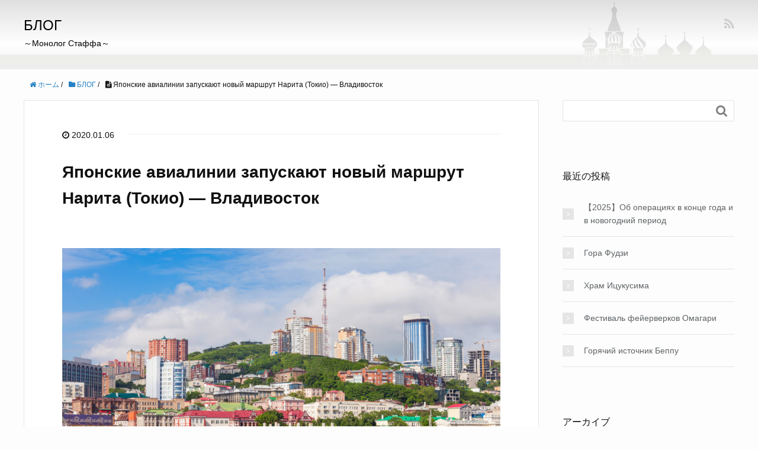

--- FILE ---
content_type: text/css
request_url: https://blog.irbis-japan.com/wp-content/themes/xeory_base/base.css?ver=6.9
body_size: 3976
content:
@charset "UTF-8";
/*   
Theme Name: XeoryBase
Theme URI: http://xeory.jp/
Description: Xeoryベーステーマ
Author: バズ部
Author URI: http://bazubu.com/
*/
html, body, div, span, applet, object, iframe,
h1, h2, h3, h4, h5, h6, p, blockquote, pre,
a, abbr, acronym, address, big, cite, code,
del, dfn, em, img, ins, kbd, q, s, samp,
small, strike, strong, sub, sup, tt, var,
b, u, i, center,
dl, dt, dd, ol, ul, li,
fieldset, form, label, legend,
table, caption, tbody, tfoot, thead, tr, th, td,
article, aside, canvas, details, embed,
figure, figcaption, footer, header, hgroup,
menu, nav, output, ruby, section, summary,
time, mark, audio, video {
  margin: 0;
  padding: 0;
  border: 0;
  font: inherit;
  font-size: 100%;
  vertical-align: baseline;
}

html {
  line-height: 1;
}

ol, ul {
  list-style: none;
}

table {
  border-collapse: collapse;
  border-spacing: 0;
}

caption, th, td {
  text-align: left;
  font-weight: normal;
  vertical-align: middle;
}

q, blockquote {
  quotes: none;
}
q:before, q:after, blockquote:before, blockquote:after {
  content: "";
  content: none;
}

a img {
  border: none;
}

article, aside, details, figcaption, figure, footer, header, hgroup, main, menu, nav, section, summary {
  display: block;
}

/* HTML5
-------------------------------------------------- */
article,
aside,
details,
figcaption,
figure,
footer,
header,
hgroup,
nav,
section,
summary {
  display: block;
}

audio,
canvas,
video {
  display: inline-block;
  *display: inline;
  *zoom: 1;
}

audio:not([controls]) {
  display: none;
  height: 0;
}

[hidden] {
  display: none;
}

/* all
-------------------------------------------------- */
html {
  font-size: 100%;
  /* 1 */
  -webkit-text-size-adjust: 100%;
  /* 2 */
  -ms-text-size-adjust: 100%;
  /* 2 */
}

body {
  margin: 0;
  font-size: 16px;
  line-height: 1.6;
  font-family: "游ゴシック", YuGothic, "ヒラギノ角ゴ Pro W3", "Hiragino Kaku Gothic Pro", Verdana, "メイリオ", Meiryo, Osaka, "ＭＳ Ｐゴシック", "MS PGothic", sans-serif;
  overflow-wrap: break-word;
  word-break: normal;
}

a {
  -webkit-transition: all ease-in-out .3s;
          transition: all ease-in-out .3s;
}
a:focus, a:active, a:hover {
  outline: 0;
}

* {
  box-sizing: border-box;
}

/* clear
-------------------------------------------------- */
.clear {
  clear: both;
}

.clearfix {
  *zoom: 1;
}
.clearfix:before {
  display: inline-table;
}
.clearfix:after {
  content: "";
  display: block;
  clear: both;
}

/* text
-------------------------------------------------- */
abbr[title] {
  border-bottom: 1px dotted;
}

b,
strong {
  font-weight: bold;
}

blockquote {
  clear: both;
  margin: 0 0 28px;
  padding: 30px 20px 35px 55px;
  position: relative;
  border: 1px #e5e5e5 solid;
  background: #fafafa;
}
blockquote:before {
  content: '';
  font-family: 'FontAwesome';
  font-size: 36px;
  color: #e7e7e7;
  position: absolute;
  top: 10px;
  left: 10px;
}
blockquote cite {
  position: absolute;
  right: 20px;
  bottom: 10px;
  font-size: 12px;
  color: #808080;
}

dfn {
  font-style: italic;
}

mark {
  background: #ff0;
  color: #000;
}

code,
kbd,
pre,
samp {
  font-family: monospace, serif;
  _font-family: 'courier new', monospace;
  font-size: 1em;
  overflow-x: scroll;
}

small {
  font-size: 80%;
}

sub,
sup {
  font-size: 75%;
  line-height: 0;
  position: relative;
  vertical-align: baseline;
}

sup {
  top: -0.5em;
}

sub {
  bottom: -0.25em;
}

/* list
-------------------------------------------------- */
nav ul,
nav ol {
  list-style: none;
  list-style-image: none;
}

.inline-list li {
  display: inline-block;
}

/* embed
-------------------------------------------------- */
img {
  max-width: 100%;
  height: auto;
  vertical-align: middle;
  border: 0;
  -ms-interpolation-mode: bicubic;
}

svg:not(:root) {
  overflow: hidden;
}

figure {
  margin: 0;
}

/* form
-------------------------------------------------- */
form {
  margin: 0;
}

fieldset {
  border: 1px solid #e5e5e5;
  margin: 0 2px;
  padding: 0.35em 0.625em 0.75em;
}

legend {
  border: 0;
  padding: 0;
  white-space: normal;
  *margin-left: -7px;
}

button,
input,
select,
textarea {
  font-size: 100%;
  margin: 0;
  vertical-align: baseline;
  *vertical-align: middle;
}

button,
input {
  line-height: normal;
}

button,
html input[type="button"],
input[type="reset"],
input[type="submit"],
.btn {
  cursor: pointer;
  *overflow: visible;
  -webkit-appearance: none;
}

button[disabled],
input[disabled] {
  cursor: default;
}

input[type="checkbox"],
input[type="radio"] {
  box-sizing: border-box;
  padding: 0;
  *height: 13px;
  *width: 13px;
}

input[type="search"] {
  -webkit-appearance: textfield;
  box-sizing: border-box;
}

input[type="search"]::-webkit-search-cancel-button,
input[type="search"]::-webkit-search-decoration {
  -webkit-appearance: none;
}

button::-moz-focus-inner,
input::-moz-focus-inner {
  border: 0;
  padding: 0;
}

textarea {
  overflow: auto;
  vertical-align: top;
}

/* form
---------------------------------------- */
form input[type="text"],
form input[type="email"],
form input[type="url"],
form input[type="tel"],
form input[type="number"],
form input[type="date"],
form textarea {
  border-radius: 3px;
  padding: 8px 13px;
  max-width: 100%;
  border: 1px #ccc solid;
  outline: none;
  box-sizing: border-box;
}
form textarea {
  width: 80%;
}
form input[type="submit"],
form button {
  padding: 12px 20px;
  border: none;
}
form input[type="submit"]:hover,
form button:hover {
  cursor: pointer;
}

/* search */
#searchform {
  overflow: hidden;
  background: #fff;
  border: 1px solid #e5e5e5;
  padding-bottom: 0;
  border-radius: 2px;
}
#searchform div {
  position: relative;
  padding-right: 40px;
}
#searchform label {
  display: none;
}
#searchform input[type=text] {
  line-height: 18px;
  padding: 8px 13px;
  font-size: 14px;
  width: 100%;
  box-sizing: border-box;
  border: none;
  float: left;
}
#searchform button {
  float: right;
  position: absolute;
  top: 0;
  right: 0;
  vertical-align: top;
  line-height: 18px;
  border: none;
  border-radius: 3px;
  width: 40px;
  padding: 8px 5px;
  -webkit-transition: background .3s ease-in-out;
          transition: background .3s ease-in-out;
  background: transparent;
  font-family: 'FontAwesome';
  font-size: 21px;
  color: #808080;
}
#searchform button:hover {
  cursor: pointer;
}

/* table
-------------------------------------------------- */
table {
  border-collapse: collapse;
  border-spacing: 0;
  border: 1px solid #e5e5e5;
}

th, td {
  border: 1px solid #e5e5e5;
  padding: 8px 13px;
}

/* ----------------------------------------
* レスポンシブ
* ~ / 1200px / 991px / 767px
* desctop / laptop / tablet / phone
---------------------------------------- */
@media screen and (max-width: 1200px) {
  /* laptop */
  /* laptop end */
}
@media screen and (max-width: 991px) {
  /* tablet */
  /* tablet end */
}
@media screen and (max-width: 767px) {
  /* phone */

  h1 {
    font-size: 22px;
    margin: 36px 0;
    clear: both;
  }
  .post-content h2{
    font-size: 18px;
    margin: 2em 0 1em;
    clear: both;
  }

  .post-content h3,
  .post-content h4,
  .post-content h5,
  .post-content h6 {
    font-size: 16px;
    margin: 2em 0 1em;
  }

  /* phone end */
}
.aligncenter,
div.aligncenter {
  display: block;
  margin-left: auto;
  margin-right: auto;
}

.alignright {
  float: right;
  margin-left: 12px;
  margin-bottom: 12px;
}

.alignleft {
  float: left;
  margin-right: 12px;
  margin-bottom: 12px;
}

.aligncenter {
  clear: both;
  margin-left: auto;
  margin-right: auto;
  display: block;
}

/* header */
#logo {
  margin: 0;
}

/* post */
.post-content h1, .post-content h2, .post-content h3, .post-content h4, .post-content h5, .post-content h6 {
  font-weight: bold;
  line-height: 1.4;
}
.post-content h1 {
  font-size: 36px;
  margin: 1em 0;
  clear: both;
}
.post-content h2 {
  font-size: 28px;
  margin: 2em 0 1em;
  clear: both;
}
.post-content h3 {
  font-size: 24px;
  margin: 2em 0 1em;
}
.post-content h4 {
  font-size: 18px;
  margin: 2em 0 1em;
}
.post-content h5 {
  font-size: 16px;
  margin: 2em 0 1em;
}
.post-content h6 {
  font-size: 14px;
  margin: 2em 0 1em;
}
.post-content p,
.post-content pre {
  margin: 0 0 1.6em;
  line-height: 1.6;
}
.post-content dl,
.post-content menu,
.post-content ol,
.post-content ul {
  margin: 0 0 2em;
}
.post-content li {
  margin: 6px 0;
}
.post-content dd {
  margin: 0 0 20px 0;
}
.post-content ol,
.post-content ul {
  padding: 0 0 0 20px;
}
.post-content ol ol,
.post-content ol ul,
.post-content ul ol,
.post-content ul ul {
  margin: 0;
}
.post-content blockquote {
  clear: both;
  margin: 0 0 28px;
  padding: 30px 20px 35px 55px;
  position: relative;
  border: 1px #eee solid;
}
.post-content blockquote:before {
  content: '';
  font-family: 'FontAwesome';
  font-size: 32px;
  color: #e7e7e7;
  position: absolute;
  top: 20px;
  left: 12px;
}
.post-content blockquote cite {
  position: absolute;
  right: 20px;
  bottom: 10px;
  font-size: 12px;
  color: #808080;
}
.post-content blockquote *:last-child {
  margin-bottom: 0;
}
.post-content table {
  border: 1px #ddd solid;
  max-width: 100%;
  margin-bottom: 48px;
}
.post-content table th,
.post-content table td {
  padding: 8px 10px;
  border: #ddd solid 1px;
}
.post-content table th {
  color: #fff;
}
.post-content table thead th {
  background: #5e6265;
}
.post-content table tbody th {
  background: #919598;
}
.post-content table.table-line table,
.post-content table.table-line th,
.post-content table.table-line td {
  border-color: #fff;
}
.post-content table.table-line th {
  background: transparent;
  color: #333;
  font-weight: bold;
}
.post-content table.table-line thead th {
  background: #5e6265;
  color: #fff;
}
.post-content table.table-line tr {
  background: #eee;
}
.post-content table.table-line tr:nth-child(2n+1) {
  background: #ddd;
}

.post-title {
  margin: 0 0 20px;
  font-size: 28px;
  clear: both;
  font-weight: bold;
}
body.page .post-title {
  margin-bottom: 0;
}

.wp-caption {
  border: 1px solid #ddd;
  text-align: center;
  background-color: #f3f3f3;
  padding-top: 4px;
  padding-left: 4px;
  padding-right: 4px;
  margin: 10px;
  max-width: 100%;
  box-sizing: border-box;
  /* optional rounded corners for browsers that support it */
  -khtml-border-radius: 3px;
  border-radius: 3px;
}

.wp-caption.aligncenter {
  margin: 10px auto;
}

.wp-caption img {
  margin: 0;
  padding: 0;
  border: 0 none;
}

.wp-caption p.wp-caption-text {
  font-size: 11px;
  line-height: 17px;
  padding: 0 4px 5px;
  margin: 0;
}

/* ----------------------------------------
* content-none
---------------------------------------- */
.content-none #searchform {
  max-width: 400px;
}

/* ----------------------------------------
* pagetop
---------------------------------------- */
.pagetop {
  visibility: hidden;
  opacity: 0;
  position: fixed;
  bottom: 50px;
  right: 50px;
  color: #fff;
}
.pagetop span {
  display: block;
  border-radius: 25px;
  background: #2b2b2b;
  width: 50px;
  height: 50px;
  text-align: center;
  line-height: 40px;
  font-size: 36px;
}
.pagetop span i {
  color: #fff;
}
.pagetop.show {
  visibility: visible;
  opacity: .8;
}

@media screen and (max-width: 991px) {
  /* tablet */
  .pagetop {
    right: 20px;
    bottom: 20px;
  }

  /* tablet end */
}
.row {
  *zoom: 1;
}
.row:before {
  display: inline-table;
}
.row:after {
  content: "";
  display: block;
  clear: both;
}

.gr1,
.gr2,
.gr3,
.gr4,
.gr5,
.gr6,
.gr7,
.gr8,
.gr9,
.gr10,
.gr11,
.gr12,
.gld-sub,
.gld-main,
.gr1-5 {
  float: left;
  box-sizing: border-box;
}

.gr1 {
  width: 8.33%;
}

.gr2 {
  width: 16.66%;
}

.gr3 {
  width: 25%;
}

.gr4 {
  width: 33.33%;
}

.gr5 {
  width: 41.66%;
}

.gr6 {
  width: 50%;
}

.gr7 {
  width: 58.33%;
}

.gr8 {
  width: 66.66%;
}

.gr9 {
  width: 75%;
}

.gr10 {
  width: 83.33%;
}

.gr11 {
  width: 91.33%;
}

.gr12 {
  width: 100%;
}

.gr1-5 {
  width: 20%;
}

.gld-sub {
  width: 37.31%;
}

.gld-main {
  width: 62.68%;
}

@media screen and (max-width: 1200px) {
  /* laptop */
  .gr1.lt-flat,
  .gr2.lt-flat,
  .gr3.lt-flat,
  .gr4.lt-flat,
  .gr5.lt-flat,
  .gr6.lt-flat,
  .gr7.lt-flat,
  .gr8.lt-flat,
  .gr9.lt-flat,
  .gr10.lt-flat,
  .gr11.lt-flat,
  .gr12.lt-flat,
  .gld-sub.lt-flat,
  .gld-main.lt-flat,
  .gr1-5.lt-flat {
    width: 100% !important;
  }

  /* laptop end */
}
@media (min-width: 992px) and (max-width: 1200px) {
  /* laptop only */
  .gr1-lt {
    width: 8.33% !important;
  }

  .gr2-lt {
    width: 16.66% !important;
  }

  .gr3-lt {
    width: 25% !important;
  }

  .gr4-lt {
    width: 33.33% !important;
  }

  .gr5-lt {
    width: 41.66% !important;
  }

  .gr6-lt {
    width: 50% !important;
  }

  .gr7-lt {
    width: 58.33% !important;
  }

  .gr8-lt {
    width: 66.66% !important;
  }

  .gr9-lt {
    width: 75% !important;
  }

  .gr10-lt {
    width: 83.33% !important;
  }

  .gr11-lt {
    width: 91.33% !important;
  }

  .gr12-lt {
    width: 100% !important;
  }

  .gr1-5-lt {
    width: 20% !important;
  }

  .gld-sub-lt {
    width: 37.31% !important;
  }

  .gld-main-lt {
    width: 62.68% !important;
  }

  /* laptop only end */
}
@media screen and (max-width: 991px) {
  /* tablet */
  .gr1.tb-flat,
  .gr2.tb-flat,
  .gr3.tb-flat,
  .gr4.tb-flat,
  .gr5.tb-flat,
  .gr6.tb-flat,
  .gr7.tb-flat,
  .gr8.tb-flat,
  .gr9.tb-flat,
  .gr10.tb-flat,
  .gr11.tb-flat,
  .gr12.tb-flat,
  .gld-sub.tb-flat,
  .gld-main.tb-flat,
  .gr1-5.tb-flat {
    width: 100% !important;
  }

  .gr1-tb {
    width: 8.33% !important;
  }

  .gr2-tb {
    width: 16.66% !important;
  }

  .gr3-tb {
    width: 25% !important;
  }

  .gr4-tb {
    width: 33.33% !important;
  }

  .gr5-tb {
    width: 41.66% !important;
  }

  .gr6-tb {
    width: 50% !important;
  }

  .gr7-tb {
    width: 58.33% !important;
  }

  .gr8-tb {
    width: 66.66% !important;
  }

  .gr9-tb {
    width: 75% !important;
  }

  .gr10-tb {
    width: 83.33% !important;
  }

  .gr11-tb {
    width: 91.33% !important;
  }

  .gr12-tb {
    width: 100% !important;
  }

  .gr1-5-tb {
    width: 20% !important;
  }

  .gld-sub-tb {
    width: 37.31% !important;
  }

  .gld-main-tb {
    width: 62.68% !important;
  }

  /* tablet end */
}
@media (min-width: 768px) and (max-width: 991px) {
  /* tablet only */
  .gr1-tb {
    width: 8.33% !important;
  }

  .gr2-tb {
    width: 16.66% !important;
  }

  .gr3-tb {
    width: 25% !important;
  }

  .gr4-tb {
    width: 33.33% !important;
  }

  .gr5-tb {
    width: 41.66% !important;
  }

  .gr6-tb {
    width: 50% !important;
  }

  .gr7-tb {
    width: 58.33% !important;
  }

  .gr8-tb {
    width: 66.66% !important;
  }

  .gr9-tb {
    width: 75% !important;
  }

  .gr10-tb {
    width: 83.33% !important;
  }

  .gr11-tb {
    width: 91.33% !important;
  }

  .gr12-tb {
    width: 100% !important;
  }

  .gr1-5-tb {
    width: 20% !important;
  }

  .gld-sub-tb {
    width: 37.31% !important;
  }

  .gld-main-tb {
    width: 62.68% !important;
  }

  /* tablet only end */
}
@media screen and (max-width: 767px) {
  /* phone */
  .gr1,
  .gr2,
  .gr3,
  .gr4,
  .gr5,
  .gr6,
  .gr7,
  .gr8,
  .gr9,
  .gr10,
  .gr11,
  .gr12,
  .gr1-5,
  .gld-sub,
  .gld-main {
    width: 100%;
  }

  .gr1-sp {
    width: 8.33% !important;
  }

  .gr2-sp {
    width: 16.66% !important;
  }

  .gr3-sp {
    width: 25% !important;
  }

  .gr4-sp {
    width: 33.33% !important;
  }

  .gr5-sp {
    width: 41.66% !important;
  }

  .gr6-sp {
    width: 50% !important;
  }

  .gr7-sp {
    width: 58.33% !important;
  }

  .gr8-sp {
    width: 66.66% !important;
  }

  .gr9-sp {
    width: 75% !important;
  }

  .gr10-sp {
    width: 83.33% !important;
  }

  .gr11-sp {
    width: 91.33% !important;
  }

  .gr12-sp {
    width: 100% !important;
  }

  .gr1-5-sp {
    width: 20% !important;
  }

  .gld-sub-sp {
    width: 37.31% !important;
  }

  .gld-main-sp {
    width: 62.68% !important;
  }
  .post-content table{
    overflow-x: auto;
    width: 100%;
    -webkit-overflow-scrolling: touch;
    display: block;
    white-space: nowrap;
  }

  /* phone end */
}
